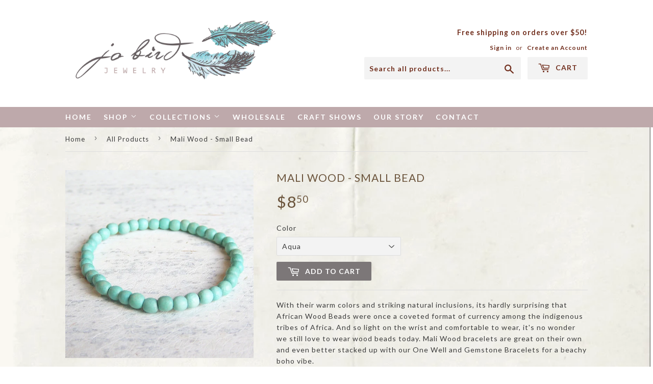

--- FILE ---
content_type: text/html; charset=utf-8
request_url: https://jobirdjewelry.com/collections/all/products/mali-wood-turquoise
body_size: 16726
content:
<!doctype html>
<!--[if lt IE 7]><html class="no-js lt-ie9 lt-ie8 lt-ie7" lang="en"> <![endif]-->
<!--[if IE 7]><html class="no-js lt-ie9 lt-ie8" lang="en"> <![endif]-->
<!--[if IE 8]><html class="no-js lt-ie9" lang="en"> <![endif]-->
<!--[if IE 9 ]><html class="ie9 no-js"> <![endif]-->
<!--[if (gt IE 9)|!(IE)]><!--> <html class="no-touch no-js"> <!--<![endif]-->
<head>
  <script>(function(H){H.className=H.className.replace(/\bno-js\b/,'js')})(document.documentElement)</script>
  <!-- Basic page needs ================================================== -->
  <meta charset="utf-8">
  <meta http-equiv="X-UA-Compatible" content="IE=edge,chrome=1">

  
  <link rel="shortcut icon" href="//jobirdjewelry.com/cdn/shop/files/favicon-96x96_5455789b-f139-47c7-9779-d78afa5599b5_32x32.png?v=1613703987" type="image/png" />
  
  
  
  
  
<link rel="apple-touch-icon-precomposed" sizes="57x57" href="//jobirdjewelry.com/cdn/shop/t/6/assets/apple-touch-icon-57x57.png?v=82257610633862065121631557285" />
<link rel="apple-touch-icon-precomposed" sizes="114x114" href="//jobirdjewelry.com/cdn/shop/t/6/assets/apple-touch-icon-114x114.png?v=82829781189701700501631557283" />
<link rel="apple-touch-icon-precomposed" sizes="72x72" href="//jobirdjewelry.com/cdn/shop/t/6/assets/apple-touch-icon-72x72.png?v=140933602945195234331631557286" />
<link rel="apple-touch-icon-precomposed" sizes="144x144" href="//jobirdjewelry.com/cdn/shop/t/6/assets/apple-touch-icon-144x144.png?v=47522368031905558911631557284" />
<link rel="apple-touch-icon-precomposed" sizes="60x60" href="//jobirdjewelry.com/cdn/shop/t/6/assets/apple-touch-icon-60x60.png?v=127123405709391619291631557286" />
<link rel="apple-touch-icon-precomposed" sizes="120x120" href="//jobirdjewelry.com/cdn/shop/t/6/assets/apple-touch-icon-120x120.png?v=122214173072236422961631557283" />
<link rel="apple-touch-icon-precomposed" sizes="76x76" href="//jobirdjewelry.com/cdn/shop/t/6/assets/apple-touch-icon-76x76.png?v=182305455336519537991631557287" />
<link rel="apple-touch-icon-precomposed" sizes="152x152" href="//jobirdjewelry.com/cdn/shop/t/6/assets/apple-touch-icon-152x152.png?v=90934603832196137871631557284" />
<link rel="icon" type="image/png" href="//jobirdjewelry.com/cdn/shop/t/6/assets/favicon-196x196.png?v=148249990391358145461631557289" sizes="196x196" />
<link rel="icon" type="image/png" href="//jobirdjewelry.com/cdn/shop/t/6/assets/favicon-96x96.png?v=47000329305285818951631557290" sizes="96x96" />
<link rel="icon" type="image/png" href="//jobirdjewelry.com/cdn/shop/t/6/assets/favicon-32x32.png?v=177568606814491176611631557290" sizes="32x32" />
<link rel="icon" type="image/png" href="//jobirdjewelry.com/cdn/shop/t/6/assets/favicon-16x16.png?v=8924482986188777041631557289" sizes="16x16" />
<link rel="icon" type="image/png" href="//jobirdjewelry.com/cdn/shop/t/6/assets/favicon-128.png?v=692" sizes="128x128" />
<meta name="application-name" content="&nbsp;"/>
<meta name="msapplication-TileColor" content="#FFFFFF" />
<meta name="msapplication-TileImage" content="//jobirdjewelry.com/cdn/shop/t/6/assets/mstile-144x144.png?v=47522368031905558911631557297" />
<meta name="msapplication-square70x70logo" content="//jobirdjewelry.com/cdn/shop/t/6/assets/mstile-70x70.png?v=17876186177937282781631557299" />
<meta name="msapplication-square150x150logo" content="//jobirdjewelry.com/cdn/shop/t/6/assets/mstile-150x150.png?v=54436290670269112261631557297" />
<meta name="msapplication-wide310x150logo" content="//jobirdjewelry.com/cdn/shop/t/6/assets/mstile-310x150.png?v=102346139716142747401631557298" />
<meta name="msapplication-square310x310logo" content="//jobirdjewelry.com/cdn/shop/t/6/assets/mstile-310x310.png?v=1023743143136435241631557299" />

  
  
  
  

  <!-- Title and description ================================================== -->
  <title>
  Mali Wood - Small Bead &ndash; Jo Bird Jewelry
  </title>


  
    <meta name="description" content="With their warm colors and striking natural inclusions, its hardly surprising that African Wood Beads were once a coveted format of currency among the indigenous tribes of Africa. And so light on the wrist and comfortable to wear, it&#39;s no wonder we still love to wear wood beads today. Mali Wood bracelets are great on t">
  
  
  
  

  <!-- Product meta ================================================== -->
  <!-- /snippets/social-meta-tags.liquid -->




<meta property="og:site_name" content="Jo Bird Jewelry">
<meta property="og:url" content="https://jobirdjewelry.com/products/mali-wood-turquoise">
<meta property="og:title" content="Mali Wood - Small Bead">
<meta property="og:type" content="product">
<meta property="og:description" content="With their warm colors and striking natural inclusions, its hardly surprising that African Wood Beads were once a coveted format of currency among the indigenous tribes of Africa. And so light on the wrist and comfortable to wear, it&#39;s no wonder we still love to wear wood beads today. Mali Wood bracelets are great on t">

  <meta property="og:price:amount" content="8.50">
  <meta property="og:price:currency" content="USD">

<meta property="og:image" content="http://jobirdjewelry.com/cdn/shop/products/IMG_0073_1200x1200.jpg?v=1612377888"><meta property="og:image" content="http://jobirdjewelry.com/cdn/shop/products/100_7791_1200x1200.jpg?v=1612377818"><meta property="og:image" content="http://jobirdjewelry.com/cdn/shop/products/100_7796_1200x1200.jpg?v=1612377818">
<meta property="og:image:secure_url" content="https://jobirdjewelry.com/cdn/shop/products/IMG_0073_1200x1200.jpg?v=1612377888"><meta property="og:image:secure_url" content="https://jobirdjewelry.com/cdn/shop/products/100_7791_1200x1200.jpg?v=1612377818"><meta property="og:image:secure_url" content="https://jobirdjewelry.com/cdn/shop/products/100_7796_1200x1200.jpg?v=1612377818">


<meta name="twitter:card" content="summary_large_image">
<meta name="twitter:title" content="Mali Wood - Small Bead">
<meta name="twitter:description" content="With their warm colors and striking natural inclusions, its hardly surprising that African Wood Beads were once a coveted format of currency among the indigenous tribes of Africa. And so light on the wrist and comfortable to wear, it&#39;s no wonder we still love to wear wood beads today. Mali Wood bracelets are great on t">


  <!-- Helpers ================================================== -->
  <link rel="canonical" href="https://jobirdjewelry.com/products/mali-wood-turquoise">
  <meta name="viewport" content="width=device-width,initial-scale=1">

  <!-- CSS ================================================== -->
  <link href="//jobirdjewelry.com/cdn/shop/t/6/assets/theme.scss.css?v=162828777375725718721751911113" rel="stylesheet" type="text/css" media="all" />
  
  
  
  <link href="//fonts.googleapis.com/css?family=Lato:400,700" rel="stylesheet" type="text/css" media="all" />


  


  



  <!-- Header hook for plugins ================================================== -->
  <script>window.performance && window.performance.mark && window.performance.mark('shopify.content_for_header.start');</script><meta id="shopify-digital-wallet" name="shopify-digital-wallet" content="/739632/digital_wallets/dialog">
<meta name="shopify-checkout-api-token" content="d777f912204c95db0b7f81101ee0e999">
<meta id="in-context-paypal-metadata" data-shop-id="739632" data-venmo-supported="false" data-environment="production" data-locale="en_US" data-paypal-v4="true" data-currency="USD">
<link rel="alternate" type="application/json+oembed" href="https://jobirdjewelry.com/products/mali-wood-turquoise.oembed">
<script async="async" src="/checkouts/internal/preloads.js?locale=en-US"></script>
<link rel="preconnect" href="https://shop.app" crossorigin="anonymous">
<script async="async" src="https://shop.app/checkouts/internal/preloads.js?locale=en-US&shop_id=739632" crossorigin="anonymous"></script>
<script id="apple-pay-shop-capabilities" type="application/json">{"shopId":739632,"countryCode":"US","currencyCode":"USD","merchantCapabilities":["supports3DS"],"merchantId":"gid:\/\/shopify\/Shop\/739632","merchantName":"Jo Bird Jewelry","requiredBillingContactFields":["postalAddress","email"],"requiredShippingContactFields":["postalAddress","email"],"shippingType":"shipping","supportedNetworks":["visa","masterCard","amex","discover","elo","jcb"],"total":{"type":"pending","label":"Jo Bird Jewelry","amount":"1.00"},"shopifyPaymentsEnabled":true,"supportsSubscriptions":true}</script>
<script id="shopify-features" type="application/json">{"accessToken":"d777f912204c95db0b7f81101ee0e999","betas":["rich-media-storefront-analytics"],"domain":"jobirdjewelry.com","predictiveSearch":true,"shopId":739632,"locale":"en"}</script>
<script>var Shopify = Shopify || {};
Shopify.shop = "jo-bird-jewelry.myshopify.com";
Shopify.locale = "en";
Shopify.currency = {"active":"USD","rate":"1.0"};
Shopify.country = "US";
Shopify.theme = {"name":"Jo Bird - Supply--postWPD","id":120420401270,"schema_name":"Supply","schema_version":"3.1.0","theme_store_id":679,"role":"main"};
Shopify.theme.handle = "null";
Shopify.theme.style = {"id":null,"handle":null};
Shopify.cdnHost = "jobirdjewelry.com/cdn";
Shopify.routes = Shopify.routes || {};
Shopify.routes.root = "/";</script>
<script type="module">!function(o){(o.Shopify=o.Shopify||{}).modules=!0}(window);</script>
<script>!function(o){function n(){var o=[];function n(){o.push(Array.prototype.slice.apply(arguments))}return n.q=o,n}var t=o.Shopify=o.Shopify||{};t.loadFeatures=n(),t.autoloadFeatures=n()}(window);</script>
<script>
  window.ShopifyPay = window.ShopifyPay || {};
  window.ShopifyPay.apiHost = "shop.app\/pay";
  window.ShopifyPay.redirectState = null;
</script>
<script id="shop-js-analytics" type="application/json">{"pageType":"product"}</script>
<script defer="defer" async type="module" src="//jobirdjewelry.com/cdn/shopifycloud/shop-js/modules/v2/client.init-shop-cart-sync_BT-GjEfc.en.esm.js"></script>
<script defer="defer" async type="module" src="//jobirdjewelry.com/cdn/shopifycloud/shop-js/modules/v2/chunk.common_D58fp_Oc.esm.js"></script>
<script defer="defer" async type="module" src="//jobirdjewelry.com/cdn/shopifycloud/shop-js/modules/v2/chunk.modal_xMitdFEc.esm.js"></script>
<script type="module">
  await import("//jobirdjewelry.com/cdn/shopifycloud/shop-js/modules/v2/client.init-shop-cart-sync_BT-GjEfc.en.esm.js");
await import("//jobirdjewelry.com/cdn/shopifycloud/shop-js/modules/v2/chunk.common_D58fp_Oc.esm.js");
await import("//jobirdjewelry.com/cdn/shopifycloud/shop-js/modules/v2/chunk.modal_xMitdFEc.esm.js");

  window.Shopify.SignInWithShop?.initShopCartSync?.({"fedCMEnabled":true,"windoidEnabled":true});

</script>
<script>
  window.Shopify = window.Shopify || {};
  if (!window.Shopify.featureAssets) window.Shopify.featureAssets = {};
  window.Shopify.featureAssets['shop-js'] = {"shop-cart-sync":["modules/v2/client.shop-cart-sync_DZOKe7Ll.en.esm.js","modules/v2/chunk.common_D58fp_Oc.esm.js","modules/v2/chunk.modal_xMitdFEc.esm.js"],"init-fed-cm":["modules/v2/client.init-fed-cm_B6oLuCjv.en.esm.js","modules/v2/chunk.common_D58fp_Oc.esm.js","modules/v2/chunk.modal_xMitdFEc.esm.js"],"shop-cash-offers":["modules/v2/client.shop-cash-offers_D2sdYoxE.en.esm.js","modules/v2/chunk.common_D58fp_Oc.esm.js","modules/v2/chunk.modal_xMitdFEc.esm.js"],"shop-login-button":["modules/v2/client.shop-login-button_QeVjl5Y3.en.esm.js","modules/v2/chunk.common_D58fp_Oc.esm.js","modules/v2/chunk.modal_xMitdFEc.esm.js"],"pay-button":["modules/v2/client.pay-button_DXTOsIq6.en.esm.js","modules/v2/chunk.common_D58fp_Oc.esm.js","modules/v2/chunk.modal_xMitdFEc.esm.js"],"shop-button":["modules/v2/client.shop-button_DQZHx9pm.en.esm.js","modules/v2/chunk.common_D58fp_Oc.esm.js","modules/v2/chunk.modal_xMitdFEc.esm.js"],"avatar":["modules/v2/client.avatar_BTnouDA3.en.esm.js"],"init-windoid":["modules/v2/client.init-windoid_CR1B-cfM.en.esm.js","modules/v2/chunk.common_D58fp_Oc.esm.js","modules/v2/chunk.modal_xMitdFEc.esm.js"],"init-shop-for-new-customer-accounts":["modules/v2/client.init-shop-for-new-customer-accounts_C_vY_xzh.en.esm.js","modules/v2/client.shop-login-button_QeVjl5Y3.en.esm.js","modules/v2/chunk.common_D58fp_Oc.esm.js","modules/v2/chunk.modal_xMitdFEc.esm.js"],"init-shop-email-lookup-coordinator":["modules/v2/client.init-shop-email-lookup-coordinator_BI7n9ZSv.en.esm.js","modules/v2/chunk.common_D58fp_Oc.esm.js","modules/v2/chunk.modal_xMitdFEc.esm.js"],"init-shop-cart-sync":["modules/v2/client.init-shop-cart-sync_BT-GjEfc.en.esm.js","modules/v2/chunk.common_D58fp_Oc.esm.js","modules/v2/chunk.modal_xMitdFEc.esm.js"],"shop-toast-manager":["modules/v2/client.shop-toast-manager_DiYdP3xc.en.esm.js","modules/v2/chunk.common_D58fp_Oc.esm.js","modules/v2/chunk.modal_xMitdFEc.esm.js"],"init-customer-accounts":["modules/v2/client.init-customer-accounts_D9ZNqS-Q.en.esm.js","modules/v2/client.shop-login-button_QeVjl5Y3.en.esm.js","modules/v2/chunk.common_D58fp_Oc.esm.js","modules/v2/chunk.modal_xMitdFEc.esm.js"],"init-customer-accounts-sign-up":["modules/v2/client.init-customer-accounts-sign-up_iGw4briv.en.esm.js","modules/v2/client.shop-login-button_QeVjl5Y3.en.esm.js","modules/v2/chunk.common_D58fp_Oc.esm.js","modules/v2/chunk.modal_xMitdFEc.esm.js"],"shop-follow-button":["modules/v2/client.shop-follow-button_CqMgW2wH.en.esm.js","modules/v2/chunk.common_D58fp_Oc.esm.js","modules/v2/chunk.modal_xMitdFEc.esm.js"],"checkout-modal":["modules/v2/client.checkout-modal_xHeaAweL.en.esm.js","modules/v2/chunk.common_D58fp_Oc.esm.js","modules/v2/chunk.modal_xMitdFEc.esm.js"],"shop-login":["modules/v2/client.shop-login_D91U-Q7h.en.esm.js","modules/v2/chunk.common_D58fp_Oc.esm.js","modules/v2/chunk.modal_xMitdFEc.esm.js"],"lead-capture":["modules/v2/client.lead-capture_BJmE1dJe.en.esm.js","modules/v2/chunk.common_D58fp_Oc.esm.js","modules/v2/chunk.modal_xMitdFEc.esm.js"],"payment-terms":["modules/v2/client.payment-terms_Ci9AEqFq.en.esm.js","modules/v2/chunk.common_D58fp_Oc.esm.js","modules/v2/chunk.modal_xMitdFEc.esm.js"]};
</script>
<script id="__st">var __st={"a":739632,"offset":-28800,"reqid":"548c2528-2b36-4551-8be9-0b68cb95e583-1769126816","pageurl":"jobirdjewelry.com\/collections\/all\/products\/mali-wood-turquoise","u":"0ed74f19ede3","p":"product","rtyp":"product","rid":4641563738230};</script>
<script>window.ShopifyPaypalV4VisibilityTracking = true;</script>
<script id="captcha-bootstrap">!function(){'use strict';const t='contact',e='account',n='new_comment',o=[[t,t],['blogs',n],['comments',n],[t,'customer']],c=[[e,'customer_login'],[e,'guest_login'],[e,'recover_customer_password'],[e,'create_customer']],r=t=>t.map((([t,e])=>`form[action*='/${t}']:not([data-nocaptcha='true']) input[name='form_type'][value='${e}']`)).join(','),a=t=>()=>t?[...document.querySelectorAll(t)].map((t=>t.form)):[];function s(){const t=[...o],e=r(t);return a(e)}const i='password',u='form_key',d=['recaptcha-v3-token','g-recaptcha-response','h-captcha-response',i],f=()=>{try{return window.sessionStorage}catch{return}},m='__shopify_v',_=t=>t.elements[u];function p(t,e,n=!1){try{const o=window.sessionStorage,c=JSON.parse(o.getItem(e)),{data:r}=function(t){const{data:e,action:n}=t;return t[m]||n?{data:e,action:n}:{data:t,action:n}}(c);for(const[e,n]of Object.entries(r))t.elements[e]&&(t.elements[e].value=n);n&&o.removeItem(e)}catch(o){console.error('form repopulation failed',{error:o})}}const l='form_type',E='cptcha';function T(t){t.dataset[E]=!0}const w=window,h=w.document,L='Shopify',v='ce_forms',y='captcha';let A=!1;((t,e)=>{const n=(g='f06e6c50-85a8-45c8-87d0-21a2b65856fe',I='https://cdn.shopify.com/shopifycloud/storefront-forms-hcaptcha/ce_storefront_forms_captcha_hcaptcha.v1.5.2.iife.js',D={infoText:'Protected by hCaptcha',privacyText:'Privacy',termsText:'Terms'},(t,e,n)=>{const o=w[L][v],c=o.bindForm;if(c)return c(t,g,e,D).then(n);var r;o.q.push([[t,g,e,D],n]),r=I,A||(h.body.append(Object.assign(h.createElement('script'),{id:'captcha-provider',async:!0,src:r})),A=!0)});var g,I,D;w[L]=w[L]||{},w[L][v]=w[L][v]||{},w[L][v].q=[],w[L][y]=w[L][y]||{},w[L][y].protect=function(t,e){n(t,void 0,e),T(t)},Object.freeze(w[L][y]),function(t,e,n,w,h,L){const[v,y,A,g]=function(t,e,n){const i=e?o:[],u=t?c:[],d=[...i,...u],f=r(d),m=r(i),_=r(d.filter((([t,e])=>n.includes(e))));return[a(f),a(m),a(_),s()]}(w,h,L),I=t=>{const e=t.target;return e instanceof HTMLFormElement?e:e&&e.form},D=t=>v().includes(t);t.addEventListener('submit',(t=>{const e=I(t);if(!e)return;const n=D(e)&&!e.dataset.hcaptchaBound&&!e.dataset.recaptchaBound,o=_(e),c=g().includes(e)&&(!o||!o.value);(n||c)&&t.preventDefault(),c&&!n&&(function(t){try{if(!f())return;!function(t){const e=f();if(!e)return;const n=_(t);if(!n)return;const o=n.value;o&&e.removeItem(o)}(t);const e=Array.from(Array(32),(()=>Math.random().toString(36)[2])).join('');!function(t,e){_(t)||t.append(Object.assign(document.createElement('input'),{type:'hidden',name:u})),t.elements[u].value=e}(t,e),function(t,e){const n=f();if(!n)return;const o=[...t.querySelectorAll(`input[type='${i}']`)].map((({name:t})=>t)),c=[...d,...o],r={};for(const[a,s]of new FormData(t).entries())c.includes(a)||(r[a]=s);n.setItem(e,JSON.stringify({[m]:1,action:t.action,data:r}))}(t,e)}catch(e){console.error('failed to persist form',e)}}(e),e.submit())}));const S=(t,e)=>{t&&!t.dataset[E]&&(n(t,e.some((e=>e===t))),T(t))};for(const o of['focusin','change'])t.addEventListener(o,(t=>{const e=I(t);D(e)&&S(e,y())}));const B=e.get('form_key'),M=e.get(l),P=B&&M;t.addEventListener('DOMContentLoaded',(()=>{const t=y();if(P)for(const e of t)e.elements[l].value===M&&p(e,B);[...new Set([...A(),...v().filter((t=>'true'===t.dataset.shopifyCaptcha))])].forEach((e=>S(e,t)))}))}(h,new URLSearchParams(w.location.search),n,t,e,['guest_login'])})(!0,!0)}();</script>
<script integrity="sha256-4kQ18oKyAcykRKYeNunJcIwy7WH5gtpwJnB7kiuLZ1E=" data-source-attribution="shopify.loadfeatures" defer="defer" src="//jobirdjewelry.com/cdn/shopifycloud/storefront/assets/storefront/load_feature-a0a9edcb.js" crossorigin="anonymous"></script>
<script crossorigin="anonymous" defer="defer" src="//jobirdjewelry.com/cdn/shopifycloud/storefront/assets/shopify_pay/storefront-65b4c6d7.js?v=20250812"></script>
<script data-source-attribution="shopify.dynamic_checkout.dynamic.init">var Shopify=Shopify||{};Shopify.PaymentButton=Shopify.PaymentButton||{isStorefrontPortableWallets:!0,init:function(){window.Shopify.PaymentButton.init=function(){};var t=document.createElement("script");t.src="https://jobirdjewelry.com/cdn/shopifycloud/portable-wallets/latest/portable-wallets.en.js",t.type="module",document.head.appendChild(t)}};
</script>
<script data-source-attribution="shopify.dynamic_checkout.buyer_consent">
  function portableWalletsHideBuyerConsent(e){var t=document.getElementById("shopify-buyer-consent"),n=document.getElementById("shopify-subscription-policy-button");t&&n&&(t.classList.add("hidden"),t.setAttribute("aria-hidden","true"),n.removeEventListener("click",e))}function portableWalletsShowBuyerConsent(e){var t=document.getElementById("shopify-buyer-consent"),n=document.getElementById("shopify-subscription-policy-button");t&&n&&(t.classList.remove("hidden"),t.removeAttribute("aria-hidden"),n.addEventListener("click",e))}window.Shopify?.PaymentButton&&(window.Shopify.PaymentButton.hideBuyerConsent=portableWalletsHideBuyerConsent,window.Shopify.PaymentButton.showBuyerConsent=portableWalletsShowBuyerConsent);
</script>
<script data-source-attribution="shopify.dynamic_checkout.cart.bootstrap">document.addEventListener("DOMContentLoaded",(function(){function t(){return document.querySelector("shopify-accelerated-checkout-cart, shopify-accelerated-checkout")}if(t())Shopify.PaymentButton.init();else{new MutationObserver((function(e,n){t()&&(Shopify.PaymentButton.init(),n.disconnect())})).observe(document.body,{childList:!0,subtree:!0})}}));
</script>
<link id="shopify-accelerated-checkout-styles" rel="stylesheet" media="screen" href="https://jobirdjewelry.com/cdn/shopifycloud/portable-wallets/latest/accelerated-checkout-backwards-compat.css" crossorigin="anonymous">
<style id="shopify-accelerated-checkout-cart">
        #shopify-buyer-consent {
  margin-top: 1em;
  display: inline-block;
  width: 100%;
}

#shopify-buyer-consent.hidden {
  display: none;
}

#shopify-subscription-policy-button {
  background: none;
  border: none;
  padding: 0;
  text-decoration: underline;
  font-size: inherit;
  cursor: pointer;
}

#shopify-subscription-policy-button::before {
  box-shadow: none;
}

      </style>

<script>window.performance && window.performance.mark && window.performance.mark('shopify.content_for_header.end');</script>

  

<!--[if lt IE 9]>
<script src="//cdnjs.cloudflare.com/ajax/libs/html5shiv/3.7.2/html5shiv.min.js" type="text/javascript"></script>
<script src="//jobirdjewelry.com/cdn/shop/t/6/assets/respond.min.js?v=692" type="text/javascript"></script>
<link href="//jobirdjewelry.com/cdn/shop/t/6/assets/respond-proxy.html" id="respond-proxy" rel="respond-proxy" />
<link href="//jobirdjewelry.com/search?q=a02492527a78b5f793c2f8c4ff7180f0" id="respond-redirect" rel="respond-redirect" />
<script src="//jobirdjewelry.com/search?q=a02492527a78b5f793c2f8c4ff7180f0" type="text/javascript"></script>
<![endif]-->
<!--[if (lte IE 9) ]><script src="//jobirdjewelry.com/cdn/shop/t/6/assets/match-media.min.js?v=692" type="text/javascript"></script><![endif]-->


  
  

  <script src="//jobirdjewelry.com/cdn/shop/t/6/assets/jquery-2.2.3.min.js?v=58211863146907186831631557295" type="text/javascript"></script>

  <!--[if (gt IE 9)|!(IE)]><!--><script src="//jobirdjewelry.com/cdn/shop/t/6/assets/lazysizes.min.js?v=8147953233334221341631557295" async="async"></script><!--<![endif]-->
  <!--[if lte IE 9]><script src="//jobirdjewelry.com/cdn/shop/t/6/assets/lazysizes.min.js?v=8147953233334221341631557295"></script><![endif]-->

  <!--[if (gt IE 9)|!(IE)]><!--><script src="//jobirdjewelry.com/cdn/shop/t/6/assets/vendor.js?v=36233103725173156861631557303" defer="defer"></script><!--<![endif]-->
  <!--[if lte IE 9]><script src="//jobirdjewelry.com/cdn/shop/t/6/assets/vendor.js?v=36233103725173156861631557303"></script><![endif]-->

  <!--[if (gt IE 9)|!(IE)]><!--><script src="//jobirdjewelry.com/cdn/shop/t/6/assets/theme.js?v=38271091132627459361631559003" defer="defer"></script><!--<![endif]-->
  <!--[if lte IE 9]><script src="//jobirdjewelry.com/cdn/shop/t/6/assets/theme.js?v=38271091132627459361631559003"></script><![endif]-->
  
  <!-- KATOPIA ADDITION -->
  <link href="https://fonts.googleapis.com/css?family=Reenie+Beanie" rel="stylesheet"> 
  <link href="//cdn-images.mailchimp.com/embedcode/classic-10_7.css" rel="stylesheet" type="text/css">
  <meta name="google-site-verification" content="kRgiTwKSbfu_ee-7t6k-YP85OTXwakU-Jk5TaB1m_u8" />
  <!-- END ADDITION -->

<link href="https://monorail-edge.shopifysvc.com" rel="dns-prefetch">
<script>(function(){if ("sendBeacon" in navigator && "performance" in window) {try {var session_token_from_headers = performance.getEntriesByType('navigation')[0].serverTiming.find(x => x.name == '_s').description;} catch {var session_token_from_headers = undefined;}var session_cookie_matches = document.cookie.match(/_shopify_s=([^;]*)/);var session_token_from_cookie = session_cookie_matches && session_cookie_matches.length === 2 ? session_cookie_matches[1] : "";var session_token = session_token_from_headers || session_token_from_cookie || "";function handle_abandonment_event(e) {var entries = performance.getEntries().filter(function(entry) {return /monorail-edge.shopifysvc.com/.test(entry.name);});if (!window.abandonment_tracked && entries.length === 0) {window.abandonment_tracked = true;var currentMs = Date.now();var navigation_start = performance.timing.navigationStart;var payload = {shop_id: 739632,url: window.location.href,navigation_start,duration: currentMs - navigation_start,session_token,page_type: "product"};window.navigator.sendBeacon("https://monorail-edge.shopifysvc.com/v1/produce", JSON.stringify({schema_id: "online_store_buyer_site_abandonment/1.1",payload: payload,metadata: {event_created_at_ms: currentMs,event_sent_at_ms: currentMs}}));}}window.addEventListener('pagehide', handle_abandonment_event);}}());</script>
<script id="web-pixels-manager-setup">(function e(e,d,r,n,o){if(void 0===o&&(o={}),!Boolean(null===(a=null===(i=window.Shopify)||void 0===i?void 0:i.analytics)||void 0===a?void 0:a.replayQueue)){var i,a;window.Shopify=window.Shopify||{};var t=window.Shopify;t.analytics=t.analytics||{};var s=t.analytics;s.replayQueue=[],s.publish=function(e,d,r){return s.replayQueue.push([e,d,r]),!0};try{self.performance.mark("wpm:start")}catch(e){}var l=function(){var e={modern:/Edge?\/(1{2}[4-9]|1[2-9]\d|[2-9]\d{2}|\d{4,})\.\d+(\.\d+|)|Firefox\/(1{2}[4-9]|1[2-9]\d|[2-9]\d{2}|\d{4,})\.\d+(\.\d+|)|Chrom(ium|e)\/(9{2}|\d{3,})\.\d+(\.\d+|)|(Maci|X1{2}).+ Version\/(15\.\d+|(1[6-9]|[2-9]\d|\d{3,})\.\d+)([,.]\d+|)( \(\w+\)|)( Mobile\/\w+|) Safari\/|Chrome.+OPR\/(9{2}|\d{3,})\.\d+\.\d+|(CPU[ +]OS|iPhone[ +]OS|CPU[ +]iPhone|CPU IPhone OS|CPU iPad OS)[ +]+(15[._]\d+|(1[6-9]|[2-9]\d|\d{3,})[._]\d+)([._]\d+|)|Android:?[ /-](13[3-9]|1[4-9]\d|[2-9]\d{2}|\d{4,})(\.\d+|)(\.\d+|)|Android.+Firefox\/(13[5-9]|1[4-9]\d|[2-9]\d{2}|\d{4,})\.\d+(\.\d+|)|Android.+Chrom(ium|e)\/(13[3-9]|1[4-9]\d|[2-9]\d{2}|\d{4,})\.\d+(\.\d+|)|SamsungBrowser\/([2-9]\d|\d{3,})\.\d+/,legacy:/Edge?\/(1[6-9]|[2-9]\d|\d{3,})\.\d+(\.\d+|)|Firefox\/(5[4-9]|[6-9]\d|\d{3,})\.\d+(\.\d+|)|Chrom(ium|e)\/(5[1-9]|[6-9]\d|\d{3,})\.\d+(\.\d+|)([\d.]+$|.*Safari\/(?![\d.]+ Edge\/[\d.]+$))|(Maci|X1{2}).+ Version\/(10\.\d+|(1[1-9]|[2-9]\d|\d{3,})\.\d+)([,.]\d+|)( \(\w+\)|)( Mobile\/\w+|) Safari\/|Chrome.+OPR\/(3[89]|[4-9]\d|\d{3,})\.\d+\.\d+|(CPU[ +]OS|iPhone[ +]OS|CPU[ +]iPhone|CPU IPhone OS|CPU iPad OS)[ +]+(10[._]\d+|(1[1-9]|[2-9]\d|\d{3,})[._]\d+)([._]\d+|)|Android:?[ /-](13[3-9]|1[4-9]\d|[2-9]\d{2}|\d{4,})(\.\d+|)(\.\d+|)|Mobile Safari.+OPR\/([89]\d|\d{3,})\.\d+\.\d+|Android.+Firefox\/(13[5-9]|1[4-9]\d|[2-9]\d{2}|\d{4,})\.\d+(\.\d+|)|Android.+Chrom(ium|e)\/(13[3-9]|1[4-9]\d|[2-9]\d{2}|\d{4,})\.\d+(\.\d+|)|Android.+(UC? ?Browser|UCWEB|U3)[ /]?(15\.([5-9]|\d{2,})|(1[6-9]|[2-9]\d|\d{3,})\.\d+)\.\d+|SamsungBrowser\/(5\.\d+|([6-9]|\d{2,})\.\d+)|Android.+MQ{2}Browser\/(14(\.(9|\d{2,})|)|(1[5-9]|[2-9]\d|\d{3,})(\.\d+|))(\.\d+|)|K[Aa][Ii]OS\/(3\.\d+|([4-9]|\d{2,})\.\d+)(\.\d+|)/},d=e.modern,r=e.legacy,n=navigator.userAgent;return n.match(d)?"modern":n.match(r)?"legacy":"unknown"}(),u="modern"===l?"modern":"legacy",c=(null!=n?n:{modern:"",legacy:""})[u],f=function(e){return[e.baseUrl,"/wpm","/b",e.hashVersion,"modern"===e.buildTarget?"m":"l",".js"].join("")}({baseUrl:d,hashVersion:r,buildTarget:u}),m=function(e){var d=e.version,r=e.bundleTarget,n=e.surface,o=e.pageUrl,i=e.monorailEndpoint;return{emit:function(e){var a=e.status,t=e.errorMsg,s=(new Date).getTime(),l=JSON.stringify({metadata:{event_sent_at_ms:s},events:[{schema_id:"web_pixels_manager_load/3.1",payload:{version:d,bundle_target:r,page_url:o,status:a,surface:n,error_msg:t},metadata:{event_created_at_ms:s}}]});if(!i)return console&&console.warn&&console.warn("[Web Pixels Manager] No Monorail endpoint provided, skipping logging."),!1;try{return self.navigator.sendBeacon.bind(self.navigator)(i,l)}catch(e){}var u=new XMLHttpRequest;try{return u.open("POST",i,!0),u.setRequestHeader("Content-Type","text/plain"),u.send(l),!0}catch(e){return console&&console.warn&&console.warn("[Web Pixels Manager] Got an unhandled error while logging to Monorail."),!1}}}}({version:r,bundleTarget:l,surface:e.surface,pageUrl:self.location.href,monorailEndpoint:e.monorailEndpoint});try{o.browserTarget=l,function(e){var d=e.src,r=e.async,n=void 0===r||r,o=e.onload,i=e.onerror,a=e.sri,t=e.scriptDataAttributes,s=void 0===t?{}:t,l=document.createElement("script"),u=document.querySelector("head"),c=document.querySelector("body");if(l.async=n,l.src=d,a&&(l.integrity=a,l.crossOrigin="anonymous"),s)for(var f in s)if(Object.prototype.hasOwnProperty.call(s,f))try{l.dataset[f]=s[f]}catch(e){}if(o&&l.addEventListener("load",o),i&&l.addEventListener("error",i),u)u.appendChild(l);else{if(!c)throw new Error("Did not find a head or body element to append the script");c.appendChild(l)}}({src:f,async:!0,onload:function(){if(!function(){var e,d;return Boolean(null===(d=null===(e=window.Shopify)||void 0===e?void 0:e.analytics)||void 0===d?void 0:d.initialized)}()){var d=window.webPixelsManager.init(e)||void 0;if(d){var r=window.Shopify.analytics;r.replayQueue.forEach((function(e){var r=e[0],n=e[1],o=e[2];d.publishCustomEvent(r,n,o)})),r.replayQueue=[],r.publish=d.publishCustomEvent,r.visitor=d.visitor,r.initialized=!0}}},onerror:function(){return m.emit({status:"failed",errorMsg:"".concat(f," has failed to load")})},sri:function(e){var d=/^sha384-[A-Za-z0-9+/=]+$/;return"string"==typeof e&&d.test(e)}(c)?c:"",scriptDataAttributes:o}),m.emit({status:"loading"})}catch(e){m.emit({status:"failed",errorMsg:(null==e?void 0:e.message)||"Unknown error"})}}})({shopId: 739632,storefrontBaseUrl: "https://jobirdjewelry.com",extensionsBaseUrl: "https://extensions.shopifycdn.com/cdn/shopifycloud/web-pixels-manager",monorailEndpoint: "https://monorail-edge.shopifysvc.com/unstable/produce_batch",surface: "storefront-renderer",enabledBetaFlags: ["2dca8a86"],webPixelsConfigList: [{"id":"70713462","eventPayloadVersion":"v1","runtimeContext":"LAX","scriptVersion":"1","type":"CUSTOM","privacyPurposes":["ANALYTICS"],"name":"Google Analytics tag (migrated)"},{"id":"shopify-app-pixel","configuration":"{}","eventPayloadVersion":"v1","runtimeContext":"STRICT","scriptVersion":"0450","apiClientId":"shopify-pixel","type":"APP","privacyPurposes":["ANALYTICS","MARKETING"]},{"id":"shopify-custom-pixel","eventPayloadVersion":"v1","runtimeContext":"LAX","scriptVersion":"0450","apiClientId":"shopify-pixel","type":"CUSTOM","privacyPurposes":["ANALYTICS","MARKETING"]}],isMerchantRequest: false,initData: {"shop":{"name":"Jo Bird Jewelry","paymentSettings":{"currencyCode":"USD"},"myshopifyDomain":"jo-bird-jewelry.myshopify.com","countryCode":"US","storefrontUrl":"https:\/\/jobirdjewelry.com"},"customer":null,"cart":null,"checkout":null,"productVariants":[{"price":{"amount":8.5,"currencyCode":"USD"},"product":{"title":"Mali Wood - Small Bead","vendor":"Jo Bird Jewelry","id":"4641563738230","untranslatedTitle":"Mali Wood - Small Bead","url":"\/products\/mali-wood-turquoise","type":"Bracelets"},"id":"32226212085878","image":{"src":"\/\/jobirdjewelry.com\/cdn\/shop\/products\/100_7791.jpg?v=1612377818"},"sku":"09MW-AQ6","title":"Aqua","untranslatedTitle":"Aqua"},{"price":{"amount":8.5,"currencyCode":"USD"},"product":{"title":"Mali Wood - Small Bead","vendor":"Jo Bird Jewelry","id":"4641563738230","untranslatedTitle":"Mali Wood - Small Bead","url":"\/products\/mali-wood-turquoise","type":"Bracelets"},"id":"32226212118646","image":{"src":"\/\/jobirdjewelry.com\/cdn\/shop\/products\/100_7796.jpg?v=1612377818"},"sku":"09MW-GY6","title":"Grey","untranslatedTitle":"Grey"},{"price":{"amount":8.5,"currencyCode":"USD"},"product":{"title":"Mali Wood - Small Bead","vendor":"Jo Bird Jewelry","id":"4641563738230","untranslatedTitle":"Mali Wood - Small Bead","url":"\/products\/mali-wood-turquoise","type":"Bracelets"},"id":"32226212151414","image":{"src":"\/\/jobirdjewelry.com\/cdn\/shop\/products\/100_7821.jpg?v=1612377818"},"sku":"09MW-GO6","title":"Gold","untranslatedTitle":"Gold"},{"price":{"amount":8.5,"currencyCode":"USD"},"product":{"title":"Mali Wood - Small Bead","vendor":"Jo Bird Jewelry","id":"4641563738230","untranslatedTitle":"Mali Wood - Small Bead","url":"\/products\/mali-wood-turquoise","type":"Bracelets"},"id":"32226212184182","image":{"src":"\/\/jobirdjewelry.com\/cdn\/shop\/products\/100_7814.jpg?v=1612377818"},"sku":"09MW-BK6","title":"Black","untranslatedTitle":"Black"}],"purchasingCompany":null},},"https://jobirdjewelry.com/cdn","fcfee988w5aeb613cpc8e4bc33m6693e112",{"modern":"","legacy":""},{"shopId":"739632","storefrontBaseUrl":"https:\/\/jobirdjewelry.com","extensionBaseUrl":"https:\/\/extensions.shopifycdn.com\/cdn\/shopifycloud\/web-pixels-manager","surface":"storefront-renderer","enabledBetaFlags":"[\"2dca8a86\"]","isMerchantRequest":"false","hashVersion":"fcfee988w5aeb613cpc8e4bc33m6693e112","publish":"custom","events":"[[\"page_viewed\",{}],[\"product_viewed\",{\"productVariant\":{\"price\":{\"amount\":8.5,\"currencyCode\":\"USD\"},\"product\":{\"title\":\"Mali Wood - Small Bead\",\"vendor\":\"Jo Bird Jewelry\",\"id\":\"4641563738230\",\"untranslatedTitle\":\"Mali Wood - Small Bead\",\"url\":\"\/products\/mali-wood-turquoise\",\"type\":\"Bracelets\"},\"id\":\"32226212085878\",\"image\":{\"src\":\"\/\/jobirdjewelry.com\/cdn\/shop\/products\/100_7791.jpg?v=1612377818\"},\"sku\":\"09MW-AQ6\",\"title\":\"Aqua\",\"untranslatedTitle\":\"Aqua\"}}]]"});</script><script>
  window.ShopifyAnalytics = window.ShopifyAnalytics || {};
  window.ShopifyAnalytics.meta = window.ShopifyAnalytics.meta || {};
  window.ShopifyAnalytics.meta.currency = 'USD';
  var meta = {"product":{"id":4641563738230,"gid":"gid:\/\/shopify\/Product\/4641563738230","vendor":"Jo Bird Jewelry","type":"Bracelets","handle":"mali-wood-turquoise","variants":[{"id":32226212085878,"price":850,"name":"Mali Wood - Small Bead - Aqua","public_title":"Aqua","sku":"09MW-AQ6"},{"id":32226212118646,"price":850,"name":"Mali Wood - Small Bead - Grey","public_title":"Grey","sku":"09MW-GY6"},{"id":32226212151414,"price":850,"name":"Mali Wood - Small Bead - Gold","public_title":"Gold","sku":"09MW-GO6"},{"id":32226212184182,"price":850,"name":"Mali Wood - Small Bead - Black","public_title":"Black","sku":"09MW-BK6"}],"remote":false},"page":{"pageType":"product","resourceType":"product","resourceId":4641563738230,"requestId":"548c2528-2b36-4551-8be9-0b68cb95e583-1769126816"}};
  for (var attr in meta) {
    window.ShopifyAnalytics.meta[attr] = meta[attr];
  }
</script>
<script class="analytics">
  (function () {
    var customDocumentWrite = function(content) {
      var jquery = null;

      if (window.jQuery) {
        jquery = window.jQuery;
      } else if (window.Checkout && window.Checkout.$) {
        jquery = window.Checkout.$;
      }

      if (jquery) {
        jquery('body').append(content);
      }
    };

    var hasLoggedConversion = function(token) {
      if (token) {
        return document.cookie.indexOf('loggedConversion=' + token) !== -1;
      }
      return false;
    }

    var setCookieIfConversion = function(token) {
      if (token) {
        var twoMonthsFromNow = new Date(Date.now());
        twoMonthsFromNow.setMonth(twoMonthsFromNow.getMonth() + 2);

        document.cookie = 'loggedConversion=' + token + '; expires=' + twoMonthsFromNow;
      }
    }

    var trekkie = window.ShopifyAnalytics.lib = window.trekkie = window.trekkie || [];
    if (trekkie.integrations) {
      return;
    }
    trekkie.methods = [
      'identify',
      'page',
      'ready',
      'track',
      'trackForm',
      'trackLink'
    ];
    trekkie.factory = function(method) {
      return function() {
        var args = Array.prototype.slice.call(arguments);
        args.unshift(method);
        trekkie.push(args);
        return trekkie;
      };
    };
    for (var i = 0; i < trekkie.methods.length; i++) {
      var key = trekkie.methods[i];
      trekkie[key] = trekkie.factory(key);
    }
    trekkie.load = function(config) {
      trekkie.config = config || {};
      trekkie.config.initialDocumentCookie = document.cookie;
      var first = document.getElementsByTagName('script')[0];
      var script = document.createElement('script');
      script.type = 'text/javascript';
      script.onerror = function(e) {
        var scriptFallback = document.createElement('script');
        scriptFallback.type = 'text/javascript';
        scriptFallback.onerror = function(error) {
                var Monorail = {
      produce: function produce(monorailDomain, schemaId, payload) {
        var currentMs = new Date().getTime();
        var event = {
          schema_id: schemaId,
          payload: payload,
          metadata: {
            event_created_at_ms: currentMs,
            event_sent_at_ms: currentMs
          }
        };
        return Monorail.sendRequest("https://" + monorailDomain + "/v1/produce", JSON.stringify(event));
      },
      sendRequest: function sendRequest(endpointUrl, payload) {
        // Try the sendBeacon API
        if (window && window.navigator && typeof window.navigator.sendBeacon === 'function' && typeof window.Blob === 'function' && !Monorail.isIos12()) {
          var blobData = new window.Blob([payload], {
            type: 'text/plain'
          });

          if (window.navigator.sendBeacon(endpointUrl, blobData)) {
            return true;
          } // sendBeacon was not successful

        } // XHR beacon

        var xhr = new XMLHttpRequest();

        try {
          xhr.open('POST', endpointUrl);
          xhr.setRequestHeader('Content-Type', 'text/plain');
          xhr.send(payload);
        } catch (e) {
          console.log(e);
        }

        return false;
      },
      isIos12: function isIos12() {
        return window.navigator.userAgent.lastIndexOf('iPhone; CPU iPhone OS 12_') !== -1 || window.navigator.userAgent.lastIndexOf('iPad; CPU OS 12_') !== -1;
      }
    };
    Monorail.produce('monorail-edge.shopifysvc.com',
      'trekkie_storefront_load_errors/1.1',
      {shop_id: 739632,
      theme_id: 120420401270,
      app_name: "storefront",
      context_url: window.location.href,
      source_url: "//jobirdjewelry.com/cdn/s/trekkie.storefront.8d95595f799fbf7e1d32231b9a28fd43b70c67d3.min.js"});

        };
        scriptFallback.async = true;
        scriptFallback.src = '//jobirdjewelry.com/cdn/s/trekkie.storefront.8d95595f799fbf7e1d32231b9a28fd43b70c67d3.min.js';
        first.parentNode.insertBefore(scriptFallback, first);
      };
      script.async = true;
      script.src = '//jobirdjewelry.com/cdn/s/trekkie.storefront.8d95595f799fbf7e1d32231b9a28fd43b70c67d3.min.js';
      first.parentNode.insertBefore(script, first);
    };
    trekkie.load(
      {"Trekkie":{"appName":"storefront","development":false,"defaultAttributes":{"shopId":739632,"isMerchantRequest":null,"themeId":120420401270,"themeCityHash":"3364932163494346715","contentLanguage":"en","currency":"USD","eventMetadataId":"0d51dc1e-b025-4dec-b76f-f235d2371d1e"},"isServerSideCookieWritingEnabled":true,"monorailRegion":"shop_domain","enabledBetaFlags":["65f19447"]},"Session Attribution":{},"S2S":{"facebookCapiEnabled":false,"source":"trekkie-storefront-renderer","apiClientId":580111}}
    );

    var loaded = false;
    trekkie.ready(function() {
      if (loaded) return;
      loaded = true;

      window.ShopifyAnalytics.lib = window.trekkie;

      var originalDocumentWrite = document.write;
      document.write = customDocumentWrite;
      try { window.ShopifyAnalytics.merchantGoogleAnalytics.call(this); } catch(error) {};
      document.write = originalDocumentWrite;

      window.ShopifyAnalytics.lib.page(null,{"pageType":"product","resourceType":"product","resourceId":4641563738230,"requestId":"548c2528-2b36-4551-8be9-0b68cb95e583-1769126816","shopifyEmitted":true});

      var match = window.location.pathname.match(/checkouts\/(.+)\/(thank_you|post_purchase)/)
      var token = match? match[1]: undefined;
      if (!hasLoggedConversion(token)) {
        setCookieIfConversion(token);
        window.ShopifyAnalytics.lib.track("Viewed Product",{"currency":"USD","variantId":32226212085878,"productId":4641563738230,"productGid":"gid:\/\/shopify\/Product\/4641563738230","name":"Mali Wood - Small Bead - Aqua","price":"8.50","sku":"09MW-AQ6","brand":"Jo Bird Jewelry","variant":"Aqua","category":"Bracelets","nonInteraction":true,"remote":false},undefined,undefined,{"shopifyEmitted":true});
      window.ShopifyAnalytics.lib.track("monorail:\/\/trekkie_storefront_viewed_product\/1.1",{"currency":"USD","variantId":32226212085878,"productId":4641563738230,"productGid":"gid:\/\/shopify\/Product\/4641563738230","name":"Mali Wood - Small Bead - Aqua","price":"8.50","sku":"09MW-AQ6","brand":"Jo Bird Jewelry","variant":"Aqua","category":"Bracelets","nonInteraction":true,"remote":false,"referer":"https:\/\/jobirdjewelry.com\/collections\/all\/products\/mali-wood-turquoise"});
      }
    });


        var eventsListenerScript = document.createElement('script');
        eventsListenerScript.async = true;
        eventsListenerScript.src = "//jobirdjewelry.com/cdn/shopifycloud/storefront/assets/shop_events_listener-3da45d37.js";
        document.getElementsByTagName('head')[0].appendChild(eventsListenerScript);

})();</script>
  <script>
  if (!window.ga || (window.ga && typeof window.ga !== 'function')) {
    window.ga = function ga() {
      (window.ga.q = window.ga.q || []).push(arguments);
      if (window.Shopify && window.Shopify.analytics && typeof window.Shopify.analytics.publish === 'function') {
        window.Shopify.analytics.publish("ga_stub_called", {}, {sendTo: "google_osp_migration"});
      }
      console.error("Shopify's Google Analytics stub called with:", Array.from(arguments), "\nSee https://help.shopify.com/manual/promoting-marketing/pixels/pixel-migration#google for more information.");
    };
    if (window.Shopify && window.Shopify.analytics && typeof window.Shopify.analytics.publish === 'function') {
      window.Shopify.analytics.publish("ga_stub_initialized", {}, {sendTo: "google_osp_migration"});
    }
  }
</script>
<script
  defer
  src="https://jobirdjewelry.com/cdn/shopifycloud/perf-kit/shopify-perf-kit-3.0.4.min.js"
  data-application="storefront-renderer"
  data-shop-id="739632"
  data-render-region="gcp-us-central1"
  data-page-type="product"
  data-theme-instance-id="120420401270"
  data-theme-name="Supply"
  data-theme-version="3.1.0"
  data-monorail-region="shop_domain"
  data-resource-timing-sampling-rate="10"
  data-shs="true"
  data-shs-beacon="true"
  data-shs-export-with-fetch="true"
  data-shs-logs-sample-rate="1"
  data-shs-beacon-endpoint="https://jobirdjewelry.com/api/collect"
></script>
</head>

<body id="mali-wood-small-bead" class="template-product" >

  <div id="shopify-section-header" class="shopify-section header-section"><header class="site-header" role="banner" data-section-id="header" data-section-type="header-section">
  <div class="wrapper">

    <div class="grid--full">
      <div class="grid-item large--one-half">
        
          <div class="h1 header-logo" itemscope itemtype="http://schema.org/Organization">
        
          
          

          <a href="/" itemprop="url">
            <div class="lazyload__image-wrapper no-js" style="max-width:420px;">
              <div style="padding-top:34.22794117647059%;">
                <img class="lazyload js"
                  data-src="//jobirdjewelry.com/cdn/shop/files/JBJ_Logo_Horizontal_Logo_-_grey_{width}x.png?v=1613561672"
                  data-widths="[180, 360, 540, 720, 900, 1080, 1296, 1512, 1728, 2048]"
                  data-aspectratio="2.9215896885069816"
                  data-sizes="auto"
                  alt="Jo Bird Jewelry"
                  style="width:420px;">
              </div>
            </div>
            <noscript>
              
              <img src="//jobirdjewelry.com/cdn/shop/files/JBJ_Logo_Horizontal_Logo_-_grey_420x.png?v=1613561672"
                srcset="//jobirdjewelry.com/cdn/shop/files/JBJ_Logo_Horizontal_Logo_-_grey_420x.png?v=1613561672 1x, //jobirdjewelry.com/cdn/shop/files/JBJ_Logo_Horizontal_Logo_-_grey_420x@2x.png?v=1613561672 2x"
                alt="Jo Bird Jewelry"
                itemprop="logo"
                style="max-width:420px;">
            </noscript>
          </a>
          
        
          </div>
        
      </div>

      <div class="grid-item large--one-half text-center large--text-right">
        
          <div class="site-header--text-links">
            
              
                <a href="/collections">
              

                <p style="font-size:1.2em;">Free shipping on orders over $50!</p>

              
                </a>
              
            

            
              <span class="site-header--meta-links medium-down--hide">
                
                  <a href="/account/login" id="customer_login_link">Sign in</a>
                  <span class="site-header--spacer">or</span>
                  <a href="/account/register" id="customer_register_link">Create an Account</a>
                
              </span>
            
          </div>

          <br class="medium-down--hide">
        

        <form action="/search" method="get" class="search-bar" role="search">
  <input type="hidden" name="type" value="product">

  <input type="search" name="q" value="" placeholder="Search all products..." aria-label="Search all products...">
  <button type="submit" class="search-bar--submit icon-fallback-text">
    <span class="icon icon-search" aria-hidden="true"></span>
    <span class="fallback-text">Search</span>
  </button>
</form>


        <a href="/cart" class="header-cart-btn cart-toggle">
          <span class="icon icon-cart"></span>
          Cart <span class="cart-count cart-badge--desktop hidden-count">0</span>
        </a>
      </div>
    </div>

  </div>
</header>

<div id="mobileNavBar">
  <div class="display-table-cell">
    <button class="menu-toggle mobileNavBar-link" aria-controls="navBar" aria-expanded="false"><span class="icon icon-hamburger" aria-hidden="true"></span>Menu</button>
  </div>
  <div class="display-table-cell">
    <a href="/cart" class="cart-toggle mobileNavBar-link">
      <span class="icon icon-cart"></span>
      Cart <span class="cart-count hidden-count">0</span>
    </a>
  </div>
</div>

<nav class="nav-bar" id="navBar" role="navigation">
  <div class="wrapper">
    <form action="/search" method="get" class="search-bar" role="search">
  <input type="hidden" name="type" value="product">

  <input type="search" name="q" value="" placeholder="Search all products..." aria-label="Search all products...">
  <button type="submit" class="search-bar--submit icon-fallback-text">
    <span class="icon icon-search" aria-hidden="true"></span>
    <span class="fallback-text">Search</span>
  </button>
</form>

    <ul class="mobile-nav" id="MobileNav">
  
  <li class="large--hide" style="display:none;">
    <a href="/">Home</a>
  </li>
  
  
    
      <li>
        <a
          href="https://jobirdjewelry.com/"
          class="mobile-nav--link"
          data-meganav-type="child"
          >
            Home
        </a>
      </li>
    
  
    
      
      <li 
        class="mobile-nav--has-dropdown "
        aria-haspopup="true">
        <a
          href="/collections/all"
          class="mobile-nav--link"
          data-meganav-type="parent"
          aria-controls="MenuParent-2"
          aria-expanded="false"
          >
            Shop
            <span class="icon icon-arrow-down" aria-hidden="true"></span>
        </a>
        <ul
          id="MenuParent-2"
          class="mobile-nav--dropdown "
          data-meganav-dropdown>
          
            
              <li>
                <a
                  href="/collections/all"
                  class="mobile-nav--link"
                  data-meganav-type="child"
                  >
                    All
                </a>
              </li>
            
          
            
              <li>
                <a
                  href="/collections/necklaces"
                  class="mobile-nav--link"
                  data-meganav-type="child"
                  >
                    Necklaces
                </a>
              </li>
            
          
            
              <li>
                <a
                  href="/collections/earrings"
                  class="mobile-nav--link"
                  data-meganav-type="child"
                  >
                    Earrings
                </a>
              </li>
            
          
            
              <li>
                <a
                  href="/collections/bracelets"
                  class="mobile-nav--link"
                  data-meganav-type="child"
                  >
                    Bracelets
                </a>
              </li>
            
          
        </ul>
      </li>
    
  
    
      
      <li 
        class="mobile-nav--has-dropdown "
        aria-haspopup="true">
        <a
          href="/collections"
          class="mobile-nav--link"
          data-meganav-type="parent"
          aria-controls="MenuParent-3"
          aria-expanded="false"
          >
            Collections
            <span class="icon icon-arrow-down" aria-hidden="true"></span>
        </a>
        <ul
          id="MenuParent-3"
          class="mobile-nav--dropdown "
          data-meganav-dropdown>
          
            
              <li>
                <a
                  href="/collections"
                  class="mobile-nav--link"
                  data-meganav-type="child"
                  >
                    All
                </a>
              </li>
            
          
            
              <li>
                <a
                  href="/collections/one-well-bracelets"
                  class="mobile-nav--link"
                  data-meganav-type="child"
                  >
                    One Well Bracelets
                </a>
              </li>
            
          
            
              <li>
                <a
                  href="/collections/core-vibrations"
                  class="mobile-nav--link"
                  data-meganav-type="child"
                  >
                    Pearl Classics
                </a>
              </li>
            
          
            
              <li>
                <a
                  href="/collections/sun"
                  class="mobile-nav--link"
                  data-meganav-type="child"
                  >
                    Sun Catcher
                </a>
              </li>
            
          
            
              <li>
                <a
                  href="/collections/ebb-flow"
                  class="mobile-nav--link"
                  data-meganav-type="child"
                  >
                    Shimmer &amp; Shine
                </a>
              </li>
            
          
            
              <li>
                <a
                  href="/collections/island-hopper"
                  class="mobile-nav--link"
                  data-meganav-type="child"
                  >
                    Island Hopper
                </a>
              </li>
            
          
            
              <li>
                <a
                  href="/collections/carded-necklaces"
                  class="mobile-nav--link"
                  data-meganav-type="child"
                  >
                    Carded Necklaces
                </a>
              </li>
            
          
        </ul>
      </li>
    
  
    
      <li>
        <a
          href="/pages/wholesale"
          class="mobile-nav--link"
          data-meganav-type="child"
          >
            Wholesale
        </a>
      </li>
    
  
    
      <li>
        <a
          href="/pages/craft-shows"
          class="mobile-nav--link"
          data-meganav-type="child"
          >
            Craft Shows
        </a>
      </li>
    
  
    
      <li>
        <a
          href="/pages/story"
          class="mobile-nav--link"
          data-meganav-type="child"
          >
            Our Story
        </a>
      </li>
    
  
    
      <li>
        <a
          href="/pages/contact-1"
          class="mobile-nav--link"
          data-meganav-type="child"
          >
            Contact
        </a>
      </li>
    
  

  
    
      <li class="customer-navlink large--hide"><a href="/account/login" id="customer_login_link">Sign in</a></li>
      <li class="customer-navlink large--hide"><a href="/account/register" id="customer_register_link">Create an Account</a></li>
    
  
</ul>

    <ul class="site-nav" id="AccessibleNav">
  
  <li class="large--hide">
    <a href="/">Home</a>
  </li>
  
  
    
      <li>
        <a
          href="https://jobirdjewelry.com/"
          class="site-nav--link"
          data-meganav-type="child"
          >
            Home
        </a>
      </li>
    
  
    
      
      <li 
        class="site-nav--has-dropdown "
        aria-haspopup="true">
        <a
          href="/collections/all"
          class="site-nav--link"
          data-meganav-type="parent"
          aria-controls="MenuParent-2"
          aria-expanded="false"
          >
            Shop
            <span class="icon icon-arrow-down" aria-hidden="true"></span>
        </a>
        <ul
          id="MenuParent-2"
          class="site-nav--dropdown "
          data-meganav-dropdown>
          
            
              <li>
                <a
                  href="/collections/all"
                  class="site-nav--link"
                  data-meganav-type="child"
                  
                  tabindex="-1">
                    All
                </a>
              </li>
            
          
            
              <li>
                <a
                  href="/collections/necklaces"
                  class="site-nav--link"
                  data-meganav-type="child"
                  
                  tabindex="-1">
                    Necklaces
                </a>
              </li>
            
          
            
              <li>
                <a
                  href="/collections/earrings"
                  class="site-nav--link"
                  data-meganav-type="child"
                  
                  tabindex="-1">
                    Earrings
                </a>
              </li>
            
          
            
              <li>
                <a
                  href="/collections/bracelets"
                  class="site-nav--link"
                  data-meganav-type="child"
                  
                  tabindex="-1">
                    Bracelets
                </a>
              </li>
            
          
        </ul>
      </li>
    
  
    
      
      <li 
        class="site-nav--has-dropdown "
        aria-haspopup="true">
        <a
          href="/collections"
          class="site-nav--link"
          data-meganav-type="parent"
          aria-controls="MenuParent-3"
          aria-expanded="false"
          >
            Collections
            <span class="icon icon-arrow-down" aria-hidden="true"></span>
        </a>
        <ul
          id="MenuParent-3"
          class="site-nav--dropdown "
          data-meganav-dropdown>
          
            
              <li>
                <a
                  href="/collections"
                  class="site-nav--link"
                  data-meganav-type="child"
                  
                  tabindex="-1">
                    All
                </a>
              </li>
            
          
            
              <li>
                <a
                  href="/collections/one-well-bracelets"
                  class="site-nav--link"
                  data-meganav-type="child"
                  
                  tabindex="-1">
                    One Well Bracelets
                </a>
              </li>
            
          
            
              <li>
                <a
                  href="/collections/core-vibrations"
                  class="site-nav--link"
                  data-meganav-type="child"
                  
                  tabindex="-1">
                    Pearl Classics
                </a>
              </li>
            
          
            
              <li>
                <a
                  href="/collections/sun"
                  class="site-nav--link"
                  data-meganav-type="child"
                  
                  tabindex="-1">
                    Sun Catcher
                </a>
              </li>
            
          
            
              <li>
                <a
                  href="/collections/ebb-flow"
                  class="site-nav--link"
                  data-meganav-type="child"
                  
                  tabindex="-1">
                    Shimmer &amp; Shine
                </a>
              </li>
            
          
            
              <li>
                <a
                  href="/collections/island-hopper"
                  class="site-nav--link"
                  data-meganav-type="child"
                  
                  tabindex="-1">
                    Island Hopper
                </a>
              </li>
            
          
            
              <li>
                <a
                  href="/collections/carded-necklaces"
                  class="site-nav--link"
                  data-meganav-type="child"
                  
                  tabindex="-1">
                    Carded Necklaces
                </a>
              </li>
            
          
        </ul>
      </li>
    
  
    
      <li>
        <a
          href="/pages/wholesale"
          class="site-nav--link"
          data-meganav-type="child"
          >
            Wholesale
        </a>
      </li>
    
  
    
      <li>
        <a
          href="/pages/craft-shows"
          class="site-nav--link"
          data-meganav-type="child"
          >
            Craft Shows
        </a>
      </li>
    
  
    
      <li>
        <a
          href="/pages/story"
          class="site-nav--link"
          data-meganav-type="child"
          >
            Our Story
        </a>
      </li>
    
  
    
      <li>
        <a
          href="/pages/contact-1"
          class="site-nav--link"
          data-meganav-type="child"
          >
            Contact
        </a>
      </li>
    
  

  
    
      <li class="customer-navlink large--hide"><a href="/account/login" id="customer_login_link">Sign in</a></li>
      <li class="customer-navlink large--hide"><a href="/account/register" id="customer_register_link">Create an Account</a></li>
    
  
</ul>
  </div>
</nav>


</div>

  <main class="wrapper main-content" role="main">

    

<div id="shopify-section-product-template" class="shopify-section product-template-section"><div id="ProductSection" data-section-id="product-template" data-section-type="product-template" data-zoom-toggle="zoom-in" data-zoom-enabled="false" data-related-enabled="" data-social-sharing="" data-show-compare-at-price="false" data-stock="false" data-incoming-transfer="false" data-ajax-cart-method="page">





<nav class="breadcrumb" role="navigation" aria-label="breadcrumbs">
  <a href="/" title="Back to the frontpage">Home</a>

  

    
      <span class="divider" aria-hidden="true">&rsaquo;</span>
      
        
        <a href="/collections/all" title="">All Products</a>
      
    
    <span class="divider" aria-hidden="true">&rsaquo;</span>
    <span class="breadcrumb--truncate">Mali Wood - Small Bead</span>

  
</nav>







<div class="grid" itemscope itemtype="http://schema.org/Product">
  <meta itemprop="url" content="https://jobirdjewelry.com/products/mali-wood-turquoise">
  <meta itemprop="image" content="//jobirdjewelry.com/cdn/shop/products/IMG_0073_grande.jpg?v=1612377888">

  <div class="grid-item large--two-fifths">
    <div class="grid">
      <div class="grid-item large--eleven-twelfths text-center">
        <div class="product-photo-container" id="productPhotoContainer-product-template">
          
          
            
            

            <div class="lazyload__image-wrapper no-js product__image-wrapper hide" id="productPhotoWrapper-product-template-15279616163958" style="padding-top:100.0%;" data-image-id="15279616163958"><img id="productPhotoImg-product-template-15279616163958"
                  
                  src="//jobirdjewelry.com/cdn/shop/products/100_7791_300x300.jpg?v=1612377818"
                  
                  class="lazyload no-js lazypreload"
                  data-src="//jobirdjewelry.com/cdn/shop/products/IMG_0073_{width}x.jpg?v=1612377888"
                  data-widths="[180, 360, 540, 720, 900, 1080, 1296, 1512, 1728, 2048]"
                  data-aspectratio="1.0"
                  data-sizes="auto"
                  alt="Assorted"
                  >
            </div>
            
              <noscript>
                <img src="//jobirdjewelry.com/cdn/shop/products/IMG_0073_580x.jpg?v=1612377888"
                  srcset="//jobirdjewelry.com/cdn/shop/products/IMG_0073_580x.jpg?v=1612377888 1x, //jobirdjewelry.com/cdn/shop/products/IMG_0073_580x@2x.jpg?v=1612377888 2x"
                  alt="Assorted" style="opacity:1;">
              </noscript>
            
          
            
            

            <div class="lazyload__image-wrapper no-js product__image-wrapper" id="productPhotoWrapper-product-template-15279420211318" style="padding-top:100.0%;" data-image-id="15279420211318"><img id="productPhotoImg-product-template-15279420211318"
                  
                  class="lazyload no-js lazypreload"
                  data-src="//jobirdjewelry.com/cdn/shop/products/100_7791_{width}x.jpg?v=1612377818"
                  data-widths="[180, 360, 540, 720, 900, 1080, 1296, 1512, 1728, 2048]"
                  data-aspectratio="1.0"
                  data-sizes="auto"
                  alt="Aqua"
                  >
            </div>
            
          
            
            

            <div class="lazyload__image-wrapper no-js product__image-wrapper hide" id="productPhotoWrapper-product-template-15279420276854" style="padding-top:100.0%;" data-image-id="15279420276854"><img id="productPhotoImg-product-template-15279420276854"
                  
                  class="lazyload no-js lazypreload"
                  data-src="//jobirdjewelry.com/cdn/shop/products/100_7796_{width}x.jpg?v=1612377818"
                  data-widths="[180, 360, 540, 720, 900, 1080, 1296, 1512, 1728, 2048]"
                  data-aspectratio="1.0"
                  data-sizes="auto"
                  alt="Grey"
                  >
            </div>
            
          
            
            

            <div class="lazyload__image-wrapper no-js product__image-wrapper hide" id="productPhotoWrapper-product-template-15279429091446" style="padding-top:100.0%;" data-image-id="15279429091446"><img id="productPhotoImg-product-template-15279429091446"
                  
                  class="lazyload no-js lazypreload"
                  data-src="//jobirdjewelry.com/cdn/shop/products/100_7821_{width}x.jpg?v=1612377818"
                  data-widths="[180, 360, 540, 720, 900, 1080, 1296, 1512, 1728, 2048]"
                  data-aspectratio="1.0"
                  data-sizes="auto"
                  alt="Gold"
                  >
            </div>
            
          
            
            

            <div class="lazyload__image-wrapper no-js product__image-wrapper hide" id="productPhotoWrapper-product-template-15279420866678" style="padding-top:100.0%;" data-image-id="15279420866678"><img id="productPhotoImg-product-template-15279420866678"
                  
                  class="lazyload no-js lazypreload"
                  data-src="//jobirdjewelry.com/cdn/shop/products/100_7814_{width}x.jpg?v=1612377818"
                  data-widths="[180, 360, 540, 720, 900, 1080, 1296, 1512, 1728, 2048]"
                  data-aspectratio="1.0"
                  data-sizes="auto"
                  alt="Black"
                  >
            </div>
            
          
            
            

            <div class="lazyload__image-wrapper no-js product__image-wrapper hide" id="productPhotoWrapper-product-template-15279616557174" style="padding-top:100.0%;" data-image-id="15279616557174"><img id="productPhotoImg-product-template-15279616557174"
                  
                  class="lazyload no-js lazypreload"
                  data-src="//jobirdjewelry.com/cdn/shop/products/IMG_E5872_{width}x.jpg?v=1612377896"
                  data-widths="[180, 360, 540, 720, 900, 1080, 1296, 1512, 1728, 2048]"
                  data-aspectratio="1.0"
                  data-sizes="auto"
                  alt="Assorted"
                  >
            </div>
            
          
            
            

            <div class="lazyload__image-wrapper no-js product__image-wrapper hide" id="productPhotoWrapper-product-template-15279618195574" style="padding-top:100.0%;" data-image-id="15279618195574"><img id="productPhotoImg-product-template-15279618195574"
                  
                  class="lazyload no-js lazypreload"
                  data-src="//jobirdjewelry.com/cdn/shop/products/IMG_0010_{width}x.jpg?v=1612377903"
                  data-widths="[180, 360, 540, 720, 900, 1080, 1296, 1512, 1728, 2048]"
                  data-aspectratio="1.0"
                  data-sizes="auto"
                  alt="Assorted"
                  >
            </div>
            
          
        </div>

        
          <ul class="product-photo-thumbs grid-uniform" id="productThumbs-product-template">

            
              <li class="grid-item medium-down--one-quarter large--one-quarter">
                <a href="//jobirdjewelry.com/cdn/shop/products/IMG_0073_1024x1024@2x.jpg?v=1612377888" class="product-photo-thumb product-photo-thumb-product-template" data-image-id="15279616163958">
                  <img src="//jobirdjewelry.com/cdn/shop/products/IMG_0073_compact.jpg?v=1612377888" alt="Assorted">
                  <!-- ===KATOPIA ADDITION=== -->
                  <span style="line-height: 1;font-size:.9em;">Assorted</span>
                  <!-- ===END ADDITION=== -->
                </a>
              </li>
            
              <li class="grid-item medium-down--one-quarter large--one-quarter">
                <a href="//jobirdjewelry.com/cdn/shop/products/100_7791_1024x1024@2x.jpg?v=1612377818" class="product-photo-thumb product-photo-thumb-product-template" data-image-id="15279420211318">
                  <img src="//jobirdjewelry.com/cdn/shop/products/100_7791_compact.jpg?v=1612377818" alt="Aqua">
                  <!-- ===KATOPIA ADDITION=== -->
                  <span style="line-height: 1;font-size:.9em;">Aqua</span>
                  <!-- ===END ADDITION=== -->
                </a>
              </li>
            
              <li class="grid-item medium-down--one-quarter large--one-quarter">
                <a href="//jobirdjewelry.com/cdn/shop/products/100_7796_1024x1024@2x.jpg?v=1612377818" class="product-photo-thumb product-photo-thumb-product-template" data-image-id="15279420276854">
                  <img src="//jobirdjewelry.com/cdn/shop/products/100_7796_compact.jpg?v=1612377818" alt="Grey">
                  <!-- ===KATOPIA ADDITION=== -->
                  <span style="line-height: 1;font-size:.9em;">Grey</span>
                  <!-- ===END ADDITION=== -->
                </a>
              </li>
            
              <li class="grid-item medium-down--one-quarter large--one-quarter">
                <a href="//jobirdjewelry.com/cdn/shop/products/100_7821_1024x1024@2x.jpg?v=1612377818" class="product-photo-thumb product-photo-thumb-product-template" data-image-id="15279429091446">
                  <img src="//jobirdjewelry.com/cdn/shop/products/100_7821_compact.jpg?v=1612377818" alt="Gold">
                  <!-- ===KATOPIA ADDITION=== -->
                  <span style="line-height: 1;font-size:.9em;">Gold</span>
                  <!-- ===END ADDITION=== -->
                </a>
              </li>
            
              <li class="grid-item medium-down--one-quarter large--one-quarter">
                <a href="//jobirdjewelry.com/cdn/shop/products/100_7814_1024x1024@2x.jpg?v=1612377818" class="product-photo-thumb product-photo-thumb-product-template" data-image-id="15279420866678">
                  <img src="//jobirdjewelry.com/cdn/shop/products/100_7814_compact.jpg?v=1612377818" alt="Black">
                  <!-- ===KATOPIA ADDITION=== -->
                  <span style="line-height: 1;font-size:.9em;">Black</span>
                  <!-- ===END ADDITION=== -->
                </a>
              </li>
            
              <li class="grid-item medium-down--one-quarter large--one-quarter">
                <a href="//jobirdjewelry.com/cdn/shop/products/IMG_E5872_1024x1024@2x.jpg?v=1612377896" class="product-photo-thumb product-photo-thumb-product-template" data-image-id="15279616557174">
                  <img src="//jobirdjewelry.com/cdn/shop/products/IMG_E5872_compact.jpg?v=1612377896" alt="Assorted">
                  <!-- ===KATOPIA ADDITION=== -->
                  <span style="line-height: 1;font-size:.9em;">Assorted</span>
                  <!-- ===END ADDITION=== -->
                </a>
              </li>
            
              <li class="grid-item medium-down--one-quarter large--one-quarter">
                <a href="//jobirdjewelry.com/cdn/shop/products/IMG_0010_1024x1024@2x.jpg?v=1612377903" class="product-photo-thumb product-photo-thumb-product-template" data-image-id="15279618195574">
                  <img src="//jobirdjewelry.com/cdn/shop/products/IMG_0010_compact.jpg?v=1612377903" alt="Assorted">
                  <!-- ===KATOPIA ADDITION=== -->
                  <span style="line-height: 1;font-size:.9em;">Assorted</span>
                  <!-- ===END ADDITION=== -->
                </a>
              </li>
            

          </ul>
        

      </div>
    </div>
  </div>

  <div class="grid-item large--three-fifths">

    <h1 class="h2" itemprop="name">Mali Wood - Small Bead</h1>

    

    <div itemprop="offers" itemscope itemtype="http://schema.org/Offer">

      

      <meta itemprop="priceCurrency" content="USD">
      <meta itemprop="price" content="8.5">

      <ul class="inline-list product-meta">
        <li>
          <span id="productPrice-product-template" class="h1">
            





<small aria-hidden="true">$8<sup>50</sup></small>
<span class="visually-hidden">$8.50</span>

          </span>
        </li>
        
        
      </ul>

      <hr id="variantBreak" class="hr--clear hr--small">

      <link itemprop="availability" href="http://schema.org/InStock">

      <form action="/cart/add" method="post" enctype="multipart/form-data" id="addToCartForm-product-template">
        <select name="id" id="productSelect-product-template" class="product-variants product-variants-product-template">
          
            

              <option  selected="selected"  data-sku="09MW-AQ6" value="32226212085878">Aqua - $8.50 USD</option>

            
          
            

              <option  data-sku="09MW-GY6" value="32226212118646">Grey - $8.50 USD</option>

            
          
            

              <option  data-sku="09MW-GO6" value="32226212151414">Gold - $8.50 USD</option>

            
          
            

              <option  data-sku="09MW-BK6" value="32226212184182">Black - $8.50 USD</option>

            
          
        </select>

        

        <button type="submit" name="add" id="addToCart-product-template" class="btn">
          <span class="icon icon-cart"></span>
          <span id="addToCartText-product-template">Add to Cart</span>
        </button>

        

        

      </form>

      <hr>

    </div>

    <div class="product-description rte" itemprop="description">
      <div></div>
<p><meta charset="utf-8"><span>With their warm colors and striking natural inclusions, its hardly surprising that African Wood Beads were once a coveted format of currency among the indigenous tribes of Africa. And so light on the wrist and comfortable to wear, it's no wonder we still love to wear wood beads today. Mali Wood bracelets are great on their own and even better stacked up with our</span> One Well and Gemstone Bracelets for a beachy boho vibe.</p>
<p>6mm Natural Wood Beads. 7" circumference. </p>
<p><span></span>Style #09MW | WS $4.25</p>
<div>
<div></div>
</div>
    </div>

    
      



<div class="social-sharing is-default" data-permalink="https://jobirdjewelry.com/products/mali-wood-turquoise">

  
    <a target="_blank" href="//www.facebook.com/sharer.php?u=https://jobirdjewelry.com/products/mali-wood-turquoise" class="share-facebook" title="Share on Facebook">
      <span class="icon icon-facebook" aria-hidden="true"></span>
      <span class="share-title" aria-hidden="true">Share</span>
      <span class="visually-hidden">Share on Facebook</span>
    </a>
  

  
    <a target="_blank" href="//twitter.com/share?text=Mali%20Wood%20-%20Small%20Bead&amp;url=https://jobirdjewelry.com/products/mali-wood-turquoise&amp;source=webclient" class="share-twitter" title="Tweet on Twitter">
      <span class="icon icon-twitter" aria-hidden="true"></span>
      <span class="share-title" aria-hidden="true">Tweet</span>
      <span class="visually-hidden">Tweet on Twitter</span>
    </a>
  

  

    
      <a target="_blank" href="//pinterest.com/pin/create/button/?url=https://jobirdjewelry.com/products/mali-wood-turquoise&amp;media=http://jobirdjewelry.com/cdn/shop/products/IMG_0073_1024x1024.jpg?v=1612377888&amp;description=Mali%20Wood%20-%20Small%20Bead" class="share-pinterest" title="Pin on Pinterest">
        <span class="icon icon-pinterest" aria-hidden="true"></span>
        <span class="share-title" aria-hidden="true">Pin it</span>
        <span class="visually-hidden">Pin on Pinterest</span>
      </a>
    

  

</div>

    

  </div>
</div>






  <script type="application/json" id="ProductJson-product-template">
    {"id":4641563738230,"title":"Mali Wood - Small Bead","handle":"mali-wood-turquoise","description":"\u003cdiv\u003e\u003c\/div\u003e\n\u003cp\u003e\u003cmeta charset=\"utf-8\"\u003e\u003cspan\u003eWith their warm colors and striking natural inclusions, its hardly surprising that African Wood Beads were once a coveted format of currency among the indigenous tribes of Africa. And so light on the wrist and comfortable to wear, it's no wonder we still love to wear wood beads today. Mali Wood bracelets are great on their own and even better stacked up with our\u003c\/span\u003e One Well and Gemstone Bracelets for a beachy boho vibe.\u003c\/p\u003e\n\u003cp\u003e6mm Natural Wood Beads. 7\" circumference. \u003c\/p\u003e\n\u003cp\u003e\u003cspan\u003e\u003c\/span\u003eStyle #09MW | WS $4.25\u003c\/p\u003e\n\u003cdiv\u003e\n\u003cdiv\u003e\u003c\/div\u003e\n\u003c\/div\u003e","published_at":"2021-02-08T16:31:39-08:00","created_at":"2021-02-03T09:28:02-08:00","vendor":"Jo Bird Jewelry","type":"Bracelets","tags":["bracelet","Chic","czech glass","Solaris","wrist glitter"],"price":850,"price_min":850,"price_max":850,"available":true,"price_varies":false,"compare_at_price":null,"compare_at_price_min":0,"compare_at_price_max":0,"compare_at_price_varies":false,"variants":[{"id":32226212085878,"title":"Aqua","option1":"Aqua","option2":null,"option3":null,"sku":"09MW-AQ6","requires_shipping":true,"taxable":true,"featured_image":{"id":15279420211318,"product_id":4641563738230,"position":2,"created_at":"2021-02-03T09:42:08-08:00","updated_at":"2021-02-03T10:43:38-08:00","alt":"Aqua","width":1182,"height":1182,"src":"\/\/jobirdjewelry.com\/cdn\/shop\/products\/100_7791.jpg?v=1612377818","variant_ids":[32226212085878]},"available":true,"name":"Mali Wood - Small Bead - Aqua","public_title":"Aqua","options":["Aqua"],"price":850,"weight":0,"compare_at_price":null,"inventory_quantity":-2,"inventory_management":null,"inventory_policy":"deny","barcode":"","featured_media":{"alt":"Aqua","id":7453195763830,"position":2,"preview_image":{"aspect_ratio":1.0,"height":1182,"width":1182,"src":"\/\/jobirdjewelry.com\/cdn\/shop\/products\/100_7791.jpg?v=1612377818"}},"requires_selling_plan":false,"selling_plan_allocations":[]},{"id":32226212118646,"title":"Grey","option1":"Grey","option2":null,"option3":null,"sku":"09MW-GY6","requires_shipping":true,"taxable":true,"featured_image":{"id":15279420276854,"product_id":4641563738230,"position":3,"created_at":"2021-02-03T09:42:08-08:00","updated_at":"2021-02-03T10:43:38-08:00","alt":"Grey","width":1305,"height":1305,"src":"\/\/jobirdjewelry.com\/cdn\/shop\/products\/100_7796.jpg?v=1612377818","variant_ids":[32226212118646]},"available":true,"name":"Mali Wood - Small Bead - Grey","public_title":"Grey","options":["Grey"],"price":850,"weight":0,"compare_at_price":null,"inventory_quantity":-1,"inventory_management":null,"inventory_policy":"deny","barcode":"","featured_media":{"alt":"Grey","id":7453195862134,"position":3,"preview_image":{"aspect_ratio":1.0,"height":1305,"width":1305,"src":"\/\/jobirdjewelry.com\/cdn\/shop\/products\/100_7796.jpg?v=1612377818"}},"requires_selling_plan":false,"selling_plan_allocations":[]},{"id":32226212151414,"title":"Gold","option1":"Gold","option2":null,"option3":null,"sku":"09MW-GO6","requires_shipping":true,"taxable":true,"featured_image":{"id":15279429091446,"product_id":4641563738230,"position":4,"created_at":"2021-02-03T09:44:19-08:00","updated_at":"2021-02-03T10:43:38-08:00","alt":"Gold","width":1525,"height":1525,"src":"\/\/jobirdjewelry.com\/cdn\/shop\/products\/100_7821.jpg?v=1612377818","variant_ids":[32226212151414]},"available":true,"name":"Mali Wood - Small Bead - Gold","public_title":"Gold","options":["Gold"],"price":850,"weight":0,"compare_at_price":null,"inventory_quantity":-1,"inventory_management":null,"inventory_policy":"deny","barcode":"","featured_media":{"alt":"Gold","id":7453204709494,"position":4,"preview_image":{"aspect_ratio":1.0,"height":1525,"width":1525,"src":"\/\/jobirdjewelry.com\/cdn\/shop\/products\/100_7821.jpg?v=1612377818"}},"requires_selling_plan":false,"selling_plan_allocations":[]},{"id":32226212184182,"title":"Black","option1":"Black","option2":null,"option3":null,"sku":"09MW-BK6","requires_shipping":true,"taxable":true,"featured_image":{"id":15279420866678,"product_id":4641563738230,"position":5,"created_at":"2021-02-03T09:42:14-08:00","updated_at":"2021-02-03T10:43:38-08:00","alt":"Black","width":1473,"height":1473,"src":"\/\/jobirdjewelry.com\/cdn\/shop\/products\/100_7814.jpg?v=1612377818","variant_ids":[32226212184182]},"available":true,"name":"Mali Wood - Small Bead - Black","public_title":"Black","options":["Black"],"price":850,"weight":0,"compare_at_price":null,"inventory_quantity":-1,"inventory_management":null,"inventory_policy":"deny","barcode":"","featured_media":{"alt":"Black","id":7453196353654,"position":5,"preview_image":{"aspect_ratio":1.0,"height":1473,"width":1473,"src":"\/\/jobirdjewelry.com\/cdn\/shop\/products\/100_7814.jpg?v=1612377818"}},"requires_selling_plan":false,"selling_plan_allocations":[]}],"images":["\/\/jobirdjewelry.com\/cdn\/shop\/products\/IMG_0073.jpg?v=1612377888","\/\/jobirdjewelry.com\/cdn\/shop\/products\/100_7791.jpg?v=1612377818","\/\/jobirdjewelry.com\/cdn\/shop\/products\/100_7796.jpg?v=1612377818","\/\/jobirdjewelry.com\/cdn\/shop\/products\/100_7821.jpg?v=1612377818","\/\/jobirdjewelry.com\/cdn\/shop\/products\/100_7814.jpg?v=1612377818","\/\/jobirdjewelry.com\/cdn\/shop\/products\/IMG_E5872.jpg?v=1612377896","\/\/jobirdjewelry.com\/cdn\/shop\/products\/IMG_0010.jpg?v=1612377903"],"featured_image":"\/\/jobirdjewelry.com\/cdn\/shop\/products\/IMG_0073.jpg?v=1612377888","options":["Color"],"media":[{"alt":"Assorted","id":7453392306294,"position":1,"preview_image":{"aspect_ratio":1.0,"height":833,"width":833,"src":"\/\/jobirdjewelry.com\/cdn\/shop\/products\/IMG_0073.jpg?v=1612377888"},"aspect_ratio":1.0,"height":833,"media_type":"image","src":"\/\/jobirdjewelry.com\/cdn\/shop\/products\/IMG_0073.jpg?v=1612377888","width":833},{"alt":"Aqua","id":7453195763830,"position":2,"preview_image":{"aspect_ratio":1.0,"height":1182,"width":1182,"src":"\/\/jobirdjewelry.com\/cdn\/shop\/products\/100_7791.jpg?v=1612377818"},"aspect_ratio":1.0,"height":1182,"media_type":"image","src":"\/\/jobirdjewelry.com\/cdn\/shop\/products\/100_7791.jpg?v=1612377818","width":1182},{"alt":"Grey","id":7453195862134,"position":3,"preview_image":{"aspect_ratio":1.0,"height":1305,"width":1305,"src":"\/\/jobirdjewelry.com\/cdn\/shop\/products\/100_7796.jpg?v=1612377818"},"aspect_ratio":1.0,"height":1305,"media_type":"image","src":"\/\/jobirdjewelry.com\/cdn\/shop\/products\/100_7796.jpg?v=1612377818","width":1305},{"alt":"Gold","id":7453204709494,"position":4,"preview_image":{"aspect_ratio":1.0,"height":1525,"width":1525,"src":"\/\/jobirdjewelry.com\/cdn\/shop\/products\/100_7821.jpg?v=1612377818"},"aspect_ratio":1.0,"height":1525,"media_type":"image","src":"\/\/jobirdjewelry.com\/cdn\/shop\/products\/100_7821.jpg?v=1612377818","width":1525},{"alt":"Black","id":7453196353654,"position":5,"preview_image":{"aspect_ratio":1.0,"height":1473,"width":1473,"src":"\/\/jobirdjewelry.com\/cdn\/shop\/products\/100_7814.jpg?v=1612377818"},"aspect_ratio":1.0,"height":1473,"media_type":"image","src":"\/\/jobirdjewelry.com\/cdn\/shop\/products\/100_7814.jpg?v=1612377818","width":1473},{"alt":"Assorted","id":7453392601206,"position":6,"preview_image":{"aspect_ratio":1.0,"height":2391,"width":2391,"src":"\/\/jobirdjewelry.com\/cdn\/shop\/products\/IMG_E5872.jpg?v=1612377896"},"aspect_ratio":1.0,"height":2391,"media_type":"image","src":"\/\/jobirdjewelry.com\/cdn\/shop\/products\/IMG_E5872.jpg?v=1612377896","width":2391},{"alt":"Assorted","id":7453394305142,"position":7,"preview_image":{"aspect_ratio":1.0,"height":1196,"width":1196,"src":"\/\/jobirdjewelry.com\/cdn\/shop\/products\/IMG_0010.jpg?v=1612377903"},"aspect_ratio":1.0,"height":1196,"media_type":"image","src":"\/\/jobirdjewelry.com\/cdn\/shop\/products\/IMG_0010.jpg?v=1612377903","width":1196}],"requires_selling_plan":false,"selling_plan_groups":[],"content":"\u003cdiv\u003e\u003c\/div\u003e\n\u003cp\u003e\u003cmeta charset=\"utf-8\"\u003e\u003cspan\u003eWith their warm colors and striking natural inclusions, its hardly surprising that African Wood Beads were once a coveted format of currency among the indigenous tribes of Africa. And so light on the wrist and comfortable to wear, it's no wonder we still love to wear wood beads today. Mali Wood bracelets are great on their own and even better stacked up with our\u003c\/span\u003e One Well and Gemstone Bracelets for a beachy boho vibe.\u003c\/p\u003e\n\u003cp\u003e6mm Natural Wood Beads. 7\" circumference. \u003c\/p\u003e\n\u003cp\u003e\u003cspan\u003e\u003c\/span\u003eStyle #09MW | WS $4.25\u003c\/p\u003e\n\u003cdiv\u003e\n\u003cdiv\u003e\u003c\/div\u003e\n\u003c\/div\u003e"}
  </script>
  

</div>


</div>

  </main>

  <div id="shopify-section-footer" class="shopify-section footer-section">

<footer class="site-footer small--text-center" role="contentinfo">
  <div class="wrapper">

    <div class="grid">

    

      


    <div class="grid-item small--one-whole one-half">
      
        <h3>Jo Bird Jewelry</h3>
      

      

            
              <p>3300 Sydney Court, Bellingham, WA 98226<br/>P: (360) 410-9541  |  F: (360) 824-9009<br/><a href="mailto:sarah@jobirdjewelry.com">sarah@jobirdjewelry.com</a></p>
            


        
      </div>
    

  </div>

  
  <hr class="hr--small" style="border:none;">
  

    <div class="grid">
    
      <div class="grid-item large--two-fifths">

          <ul class="legal-links inline-list">
            
              <li><a href="/search">Search</a></li>
            
              <li><a href="https://jobirdjewelry.com/cart">Shopping Cart</a></li>
            
              <li><a href="/pages/contact-1">Contact</a></li>
            
          </ul>
      </div>
      
      
      <div class="grid-item large--three-fifths text-right">
          <ul class="inline-list social-icons">
             
             
               <li>
                 <a class="icon-fallback-text" href="https://www.facebook.com/jobirdjewelry/" title="Jo Bird Jewelry on Facebook">
                   <span class="icon icon-facebook" aria-hidden="true"></span>
                   <span class="fallback-text">Facebook</span>
                 </a>
               </li>
             
             
             
             
               <li>
                 <a class="icon-fallback-text" href="https://www.instagram.com/jobirdjewelry/" title="Jo Bird Jewelry on Instagram">
                   <span class="icon icon-instagram" aria-hidden="true"></span>
                   <span class="fallback-text">Instagram</span>
                 </a>
               </li>
             
             
             
             
             
             
           </ul>
        </div>
      
      </div>
      <hr class="hr--small" style="border:none;">
      <div class="grid">
      <div class="grid-item large--two-fifths">
          <ul class="legal-links inline-list">
              <li>
                &copy; 2026 <a href="/" title="">Jo Bird Jewelry</a>
              </li>
              <li style="display:none;">
                <a target="_blank" rel="nofollow" href="https://www.shopify.com?utm_campaign=poweredby&amp;utm_medium=shopify&amp;utm_source=onlinestore">Ecommerce Software by Shopify</a>
              </li>
          </ul>
      </div>

      
        <div class="grid-item large--three-fifths large--text-right">
          
          <ul class="inline-list payment-icons" style="display:none;">
            
              
                <li>
                  <span class="icon-fallback-text">
                    <span class="icon icon-american_express" aria-hidden="true"></span>
                    <span class="fallback-text">american express</span>
                  </span>
                </li>
              
            
              
                <li>
                  <span class="icon-fallback-text">
                    <span class="icon icon-apple_pay" aria-hidden="true"></span>
                    <span class="fallback-text">apple pay</span>
                  </span>
                </li>
              
            
              
                <li>
                  <span class="icon-fallback-text">
                    <span class="icon icon-diners_club" aria-hidden="true"></span>
                    <span class="fallback-text">diners club</span>
                  </span>
                </li>
              
            
              
                <li>
                  <span class="icon-fallback-text">
                    <span class="icon icon-discover" aria-hidden="true"></span>
                    <span class="fallback-text">discover</span>
                  </span>
                </li>
              
            
              
                <li>
                  <span class="icon-fallback-text">
                    <span class="icon icon-master" aria-hidden="true"></span>
                    <span class="fallback-text">master</span>
                  </span>
                </li>
              
            
              
                <li>
                  <span class="icon-fallback-text">
                    <span class="icon icon-paypal" aria-hidden="true"></span>
                    <span class="fallback-text">paypal</span>
                  </span>
                </li>
              
            
              
            
              
                <li>
                  <span class="icon-fallback-text">
                    <span class="icon icon-visa" aria-hidden="true"></span>
                    <span class="fallback-text">visa</span>
                  </span>
                </li>
              
            
          </ul>
        </div>
      

    </div>

  </div>
  
  
   <!-- ===KATOPIA ADDITION=== -->
    <img src="//cdn.shopify.com/s/files/1/0073/9632/files/JBJ-Logo_Empty_Feathers-white_300x300.png?v=1532022762" style="display:block;position:relative;margin:20px auto;" />
   <!-- ===END ADDITION=== -->

  <!-- Added by Katopia -->
          <iframe src="https://www.faire.com/embed/bw_uqdae56fwt" width="900" height="600" scrolling="no" style="margin:0 auto;border:none;display:block;max-width:100%;width:900px;height:600px;"></iframe>
        <!-- END addition -->

</footer>


</div>

  <script>

  var moneyFormat = '${{amount}}';

  var theme = {
    strings:{
      product:{
        unavailable: "Unavailable",
        will_be_in_stock_after:"Will be in stock after [date]",
        only_left:"Only 1 left!"
      },
      navigation:{
        more_link: "More"
      },
      map:{
        addressError: "Error looking up that address",
        addressNoResults: "No results for that address",
        addressQueryLimit: "You have exceeded the Google API usage limit. Consider upgrading to a \u003ca href=\"https:\/\/developers.google.com\/maps\/premium\/usage-limits\"\u003ePremium Plan\u003c\/a\u003e.",
        authError: "There was a problem authenticating your Google Maps API Key."
      }
    },
    settings:{
      cartType: "page"
    }
  }
  </script>


  

  </body>
</html>
